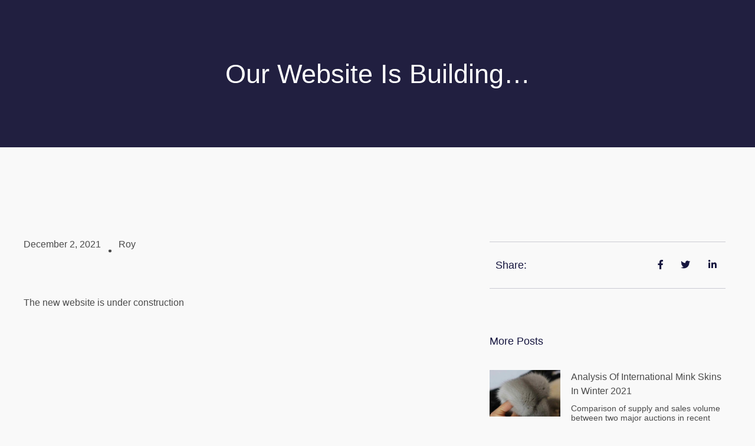

--- FILE ---
content_type: text/css
request_url: https://www.fur-china.com/wp-content/uploads/elementor/css/post-4687.css?ver=1639642915
body_size: 2560
content:
.elementor-4687 .elementor-element.elementor-element-256a9d75 > .elementor-container{max-width:650px;min-height:250px;}.elementor-4687 .elementor-element.elementor-element-256a9d75:not(.elementor-motion-effects-element-type-background), .elementor-4687 .elementor-element.elementor-element-256a9d75 > .elementor-motion-effects-container > .elementor-motion-effects-layer{background-color:#211f40;}.elementor-4687 .elementor-element.elementor-element-256a9d75{transition:background 0.3s, border 0.3s, border-radius 0.3s, box-shadow 0.3s;}.elementor-4687 .elementor-element.elementor-element-256a9d75 > .elementor-background-overlay{transition:background 0.3s, border-radius 0.3s, opacity 0.3s;}.elementor-4687 .elementor-element.elementor-element-469bf827 > .elementor-widget-wrap > .elementor-widget:not(.elementor-widget__width-auto):not(.elementor-widget__width-initial):not(:last-child):not(.elementor-absolute){margin-bottom:10px;}.elementor-4687 .elementor-element.elementor-element-b801b35{text-align:center;}.elementor-4687 .elementor-element.elementor-element-b801b35 .elementor-heading-title{color:#ffffff;font-family:"Merriweather", Sans-serif;font-size:45px;font-weight:300;text-transform:capitalize;line-height:1.5em;}.elementor-4687 .elementor-element.elementor-element-1d51e7db > .elementor-container{max-width:1200px;}.elementor-4687 .elementor-element.elementor-element-1d51e7db{margin-top:150px;margin-bottom:80px;}.elementor-4687 .elementor-element.elementor-element-50a66f25 > .elementor-element-populated{padding:0px 50px 0px 0px;}.elementor-4687 .elementor-element.elementor-element-1f4349ef .elementor-icon-list-items:not(.elementor-inline-items) .elementor-icon-list-item:not(:last-child){padding-bottom:calc(25px/2);}.elementor-4687 .elementor-element.elementor-element-1f4349ef .elementor-icon-list-items:not(.elementor-inline-items) .elementor-icon-list-item:not(:first-child){margin-top:calc(25px/2);}.elementor-4687 .elementor-element.elementor-element-1f4349ef .elementor-icon-list-items.elementor-inline-items .elementor-icon-list-item{margin-right:calc(25px/2);margin-left:calc(25px/2);}.elementor-4687 .elementor-element.elementor-element-1f4349ef .elementor-icon-list-items.elementor-inline-items{margin-right:calc(-25px/2);margin-left:calc(-25px/2);}body.rtl .elementor-4687 .elementor-element.elementor-element-1f4349ef .elementor-icon-list-items.elementor-inline-items .elementor-icon-list-item:after{left:calc(-25px/2);}body:not(.rtl) .elementor-4687 .elementor-element.elementor-element-1f4349ef .elementor-icon-list-items.elementor-inline-items .elementor-icon-list-item:after{right:calc(-25px/2);}.elementor-4687 .elementor-element.elementor-element-1f4349ef .elementor-icon-list-item:not(:last-child):after{content:"";height:18%;border-color:#4a4a4a;}.elementor-4687 .elementor-element.elementor-element-1f4349ef .elementor-icon-list-items:not(.elementor-inline-items) .elementor-icon-list-item:not(:last-child):after{border-top-style:dotted;border-top-width:5px;}.elementor-4687 .elementor-element.elementor-element-1f4349ef .elementor-icon-list-items.elementor-inline-items .elementor-icon-list-item:not(:last-child):after{border-left-style:dotted;}.elementor-4687 .elementor-element.elementor-element-1f4349ef .elementor-inline-items .elementor-icon-list-item:not(:last-child):after{border-left-width:5px;}.elementor-4687 .elementor-element.elementor-element-1f4349ef .elementor-icon-list-icon{width:0px;}.elementor-4687 .elementor-element.elementor-element-1f4349ef .elementor-icon-list-icon i{font-size:0px;}.elementor-4687 .elementor-element.elementor-element-1f4349ef .elementor-icon-list-icon svg{--e-icon-list-icon-size:0px;}.elementor-4687 .elementor-element.elementor-element-1f4349ef .elementor-icon-list-text, .elementor-4687 .elementor-element.elementor-element-1f4349ef .elementor-icon-list-text a{color:#4a4a4a;}.elementor-4687 .elementor-element.elementor-element-1f4349ef .elementor-icon-list-item{font-family:"Montserrat", Sans-serif;font-size:16px;font-weight:300;text-transform:capitalize;}.elementor-4687 .elementor-element.elementor-element-1ee8c407 .elementor-widget-container{color:#16163f;font-family:"Merriweather", Sans-serif;font-size:28px;font-weight:300;text-transform:capitalize;line-height:1.4em;}.elementor-4687 .elementor-element.elementor-element-1ee8c407 > .elementor-widget-container{padding:0px 0px 0px 30px;border-style:solid;border-width:0px 0px 0px 4px;border-color:#d3b574;}.elementor-4687 .elementor-element.elementor-element-5c9b17c6{text-align:left;}.elementor-4687 .elementor-element.elementor-element-5c9b17c6 img{width:100%;}.elementor-4687 .elementor-element.elementor-element-5c9b17c6 > .elementor-widget-container{margin:50px 0px 0px 0px;}.elementor-4687 .elementor-element.elementor-element-4ee826a0{text-align:left;color:#4a4a4a;font-family:"Montserrat", Sans-serif;font-size:16px;}.elementor-4687 .elementor-element.elementor-element-4ee826a0 > .elementor-widget-container{margin:50px 0px 0px 0px;}.elementor-4687 .elementor-element.elementor-element-780b4249{border-style:solid;border-width:1px 0px 1px 0px;border-color:rgba(22,22,63,0.2);transition:background 0.3s, border 0.3s, border-radius 0.3s, box-shadow 0.3s;margin-top:0px;margin-bottom:80px;padding:20px 0px 20px 0px;}.elementor-4687 .elementor-element.elementor-element-780b4249 > .elementor-background-overlay{transition:background 0.3s, border-radius 0.3s, opacity 0.3s;}.elementor-bc-flex-widget .elementor-4687 .elementor-element.elementor-element-7e8dff2e.elementor-column .elementor-widget-wrap{align-items:center;}.elementor-4687 .elementor-element.elementor-element-7e8dff2e.elementor-column.elementor-element[data-element_type="column"] > .elementor-widget-wrap.elementor-element-populated{align-content:center;align-items:center;}.elementor-4687 .elementor-element.elementor-element-76dbc46a .elementor-heading-title{color:#16163f;font-family:"Merriweather", Sans-serif;font-size:18px;font-weight:300;text-transform:capitalize;}.elementor-4687 .elementor-element.elementor-element-26222c3f .elementor-icon-list-items:not(.elementor-inline-items) .elementor-icon-list-item:not(:last-child){padding-bottom:calc(20px/2);}.elementor-4687 .elementor-element.elementor-element-26222c3f .elementor-icon-list-items:not(.elementor-inline-items) .elementor-icon-list-item:not(:first-child){margin-top:calc(20px/2);}.elementor-4687 .elementor-element.elementor-element-26222c3f .elementor-icon-list-items.elementor-inline-items .elementor-icon-list-item{margin-right:calc(20px/2);margin-left:calc(20px/2);}.elementor-4687 .elementor-element.elementor-element-26222c3f .elementor-icon-list-items.elementor-inline-items{margin-right:calc(-20px/2);margin-left:calc(-20px/2);}body.rtl .elementor-4687 .elementor-element.elementor-element-26222c3f .elementor-icon-list-items.elementor-inline-items .elementor-icon-list-item:after{left:calc(-20px/2);}body:not(.rtl) .elementor-4687 .elementor-element.elementor-element-26222c3f .elementor-icon-list-items.elementor-inline-items .elementor-icon-list-item:after{right:calc(-20px/2);}.elementor-4687 .elementor-element.elementor-element-26222c3f .elementor-icon-list-icon i{color:#16163f;}.elementor-4687 .elementor-element.elementor-element-26222c3f .elementor-icon-list-icon svg{fill:#16163f;}.elementor-4687 .elementor-element.elementor-element-26222c3f .elementor-icon-list-item:hover .elementor-icon-list-icon i{color:#d3b574;}.elementor-4687 .elementor-element.elementor-element-26222c3f .elementor-icon-list-item:hover .elementor-icon-list-icon svg{fill:#d3b574;}.elementor-4687 .elementor-element.elementor-element-26222c3f{--e-icon-list-icon-size:16px;}.elementor-4687 .elementor-element.elementor-element-62184282 .elementor-heading-title{color:#16163f;font-family:"Merriweather", Sans-serif;font-size:18px;font-weight:300;text-transform:capitalize;}.elementor-4687 .elementor-element.elementor-element-5c3af939 .elementor-posts-container .elementor-post__thumbnail{padding-bottom:calc( 0.66 * 100% );}.elementor-4687 .elementor-element.elementor-element-5c3af939:after{content:"0.66";}.elementor-4687 .elementor-element.elementor-element-5c3af939 .elementor-post__thumbnail__link{width:30%;}.elementor-4687 .elementor-element.elementor-element-5c3af939{--grid-column-gap:30px;--grid-row-gap:35px;}.elementor-4687 .elementor-element.elementor-element-5c3af939.elementor-posts--thumbnail-left .elementor-post__thumbnail__link{margin-right:18px;}.elementor-4687 .elementor-element.elementor-element-5c3af939.elementor-posts--thumbnail-right .elementor-post__thumbnail__link{margin-left:18px;}.elementor-4687 .elementor-element.elementor-element-5c3af939.elementor-posts--thumbnail-top .elementor-post__thumbnail__link{margin-bottom:18px;}.elementor-4687 .elementor-element.elementor-element-5c3af939 .elementor-post__title, .elementor-4687 .elementor-element.elementor-element-5c3af939 .elementor-post__title a{color:#4a4a4a;font-family:"Montserrat", Sans-serif;font-size:16px;font-weight:500;text-transform:capitalize;}.elementor-4687 .elementor-element.elementor-element-5c3af939 .elementor-post__title{margin-bottom:9px;}.elementor-4687 .elementor-element.elementor-element-5c3af939 .elementor-post__excerpt p{color:#4a4a4a;font-family:"Montserrat", Sans-serif;font-size:14px;font-weight:200;line-height:1.2em;}.elementor-4687 .elementor-element.elementor-element-5c3af939 > .elementor-widget-container{padding:20px 0px 0px 0px;}.elementor-4687 .elementor-element.elementor-element-1bda0936:not(.elementor-motion-effects-element-type-background), .elementor-4687 .elementor-element.elementor-element-1bda0936 > .elementor-motion-effects-container > .elementor-motion-effects-layer{background-color:#ffffff;}.elementor-4687 .elementor-element.elementor-element-1bda0936{border-style:solid;border-width:4px 0px 0px 0px;border-color:#d3b574;box-shadow:0px 0px 20px 0px rgba(0,0,0,0.1);transition:background 0.3s, border 0.3s, border-radius 0.3s, box-shadow 0.3s;margin-top:80px;margin-bottom:0px;}.elementor-4687 .elementor-element.elementor-element-1bda0936 > .elementor-background-overlay{transition:background 0.3s, border-radius 0.3s, opacity 0.3s;}.elementor-4687 .elementor-element.elementor-element-57df883b > .elementor-element-populated{padding:50px 45px 50px 45px;}.elementor-4687 .elementor-element.elementor-element-283da980{text-align:center;}.elementor-4687 .elementor-element.elementor-element-283da980 .elementor-heading-title{color:#16163f;font-family:"Merriweather", Sans-serif;font-size:30px;font-weight:300;text-transform:capitalize;}.elementor-4687 .elementor-element.elementor-element-1c5bb4c .elementor-button .elementor-align-icon-right{margin-left:10px;}.elementor-4687 .elementor-element.elementor-element-1c5bb4c .elementor-button .elementor-align-icon-left{margin-right:10px;}.elementor-4687 .elementor-element.elementor-element-1c5bb4c .elementor-field-group{padding-right:calc( 10px/2 );padding-left:calc( 10px/2 );margin-bottom:20px;}.elementor-4687 .elementor-element.elementor-element-1c5bb4c .elementor-form-fields-wrapper{margin-left:calc( -10px/2 );margin-right:calc( -10px/2 );margin-bottom:-20px;}.elementor-4687 .elementor-element.elementor-element-1c5bb4c .elementor-field-group.recaptcha_v3-bottomleft, .elementor-4687 .elementor-element.elementor-element-1c5bb4c .elementor-field-group.recaptcha_v3-bottomright{margin-bottom:0;}body.rtl .elementor-4687 .elementor-element.elementor-element-1c5bb4c .elementor-labels-inline .elementor-field-group > label{padding-left:0px;}body:not(.rtl) .elementor-4687 .elementor-element.elementor-element-1c5bb4c .elementor-labels-inline .elementor-field-group > label{padding-right:0px;}body .elementor-4687 .elementor-element.elementor-element-1c5bb4c .elementor-labels-above .elementor-field-group > label{padding-bottom:0px;}.elementor-4687 .elementor-element.elementor-element-1c5bb4c .elementor-field-type-html{padding-bottom:0px;}.elementor-4687 .elementor-element.elementor-element-1c5bb4c .elementor-field-group .elementor-field{color:#211f40;}.elementor-4687 .elementor-element.elementor-element-1c5bb4c .elementor-field-group .elementor-field, .elementor-4687 .elementor-element.elementor-element-1c5bb4c .elementor-field-subgroup label{font-family:"Montserrat", Sans-serif;font-size:15px;font-weight:400;text-transform:capitalize;}.elementor-4687 .elementor-element.elementor-element-1c5bb4c .elementor-field-group:not(.elementor-field-type-upload) .elementor-field:not(.elementor-select-wrapper){background-color:#ffffff;border-color:#d7d7d9;border-radius:0px 0px 0px 0px;}.elementor-4687 .elementor-element.elementor-element-1c5bb4c .elementor-field-group .elementor-select-wrapper select{background-color:#ffffff;border-color:#d7d7d9;border-radius:0px 0px 0px 0px;}.elementor-4687 .elementor-element.elementor-element-1c5bb4c .elementor-field-group .elementor-select-wrapper::before{color:#d7d7d9;}.elementor-4687 .elementor-element.elementor-element-1c5bb4c .elementor-button{font-family:"Montserrat", Sans-serif;font-size:16px;font-weight:400;text-transform:capitalize;border-radius:0px 0px 0px 0px;padding:15px 50px 15px 50px;}.elementor-4687 .elementor-element.elementor-element-1c5bb4c .e-form__buttons__wrapper__button-next{background-color:#d3b574;color:#16163f;}.elementor-4687 .elementor-element.elementor-element-1c5bb4c .elementor-button[type="submit"]{background-color:#d3b574;color:#16163f;}.elementor-4687 .elementor-element.elementor-element-1c5bb4c .elementor-button[type="submit"] svg *{fill:#16163f;}.elementor-4687 .elementor-element.elementor-element-1c5bb4c .e-form__buttons__wrapper__button-previous{color:#ffffff;}.elementor-4687 .elementor-element.elementor-element-1c5bb4c .e-form__buttons__wrapper__button-next:hover{background-color:#16163f;color:#d3b574;}.elementor-4687 .elementor-element.elementor-element-1c5bb4c .elementor-button[type="submit"]:hover{background-color:#16163f;color:#d3b574;}.elementor-4687 .elementor-element.elementor-element-1c5bb4c .elementor-button[type="submit"]:hover svg *{fill:#d3b574;}.elementor-4687 .elementor-element.elementor-element-1c5bb4c .e-form__buttons__wrapper__button-previous:hover{color:#ffffff;}.elementor-4687 .elementor-element.elementor-element-1c5bb4c{--e-form-steps-indicators-spacing:20px;--e-form-steps-indicator-padding:30px;--e-form-steps-indicator-inactive-secondary-color:#ffffff;--e-form-steps-indicator-active-secondary-color:#ffffff;--e-form-steps-indicator-completed-secondary-color:#ffffff;--e-form-steps-divider-width:1px;--e-form-steps-divider-gap:10px;}.elementor-4687 .elementor-element.elementor-element-1c5bb4c > .elementor-widget-container{margin:20px 0px 0px 0px;}.elementor-4687 .elementor-element.elementor-element-44aa58fa > .elementor-container{max-width:1200px;}.elementor-4687 .elementor-element.elementor-element-44aa58fa{margin-top:0px;margin-bottom:150px;}.elementor-4687 .elementor-element.elementor-element-1f1168c3 span.post-navigation__prev--label{color:#4a4a4a;}.elementor-4687 .elementor-element.elementor-element-1f1168c3 span.post-navigation__next--label{color:#4a4a4a;}.elementor-4687 .elementor-element.elementor-element-1f1168c3 span.post-navigation__prev--label, .elementor-4687 .elementor-element.elementor-element-1f1168c3 span.post-navigation__next--label{font-family:"Montserrat", Sans-serif;font-size:16px;font-weight:400;text-transform:capitalize;}.elementor-4687 .elementor-element.elementor-element-1f1168c3 span.post-navigation__prev--title, .elementor-4687 .elementor-element.elementor-element-1f1168c3 span.post-navigation__next--title{color:#16163f;font-family:"Merriweather", Sans-serif;font-size:20px;text-transform:capitalize;}.elementor-4687 .elementor-element.elementor-element-1f1168c3 .post-navigation__arrow-wrapper{color:#16163f;font-size:21px;}body:not(.rtl) .elementor-4687 .elementor-element.elementor-element-1f1168c3 .post-navigation__arrow-prev{padding-right:20px;}body:not(.rtl) .elementor-4687 .elementor-element.elementor-element-1f1168c3 .post-navigation__arrow-next{padding-left:20px;}body.rtl .elementor-4687 .elementor-element.elementor-element-1f1168c3 .post-navigation__arrow-prev{padding-left:20px;}body.rtl .elementor-4687 .elementor-element.elementor-element-1f1168c3 .post-navigation__arrow-next{padding-right:20px;}.elementor-4687 .elementor-element.elementor-element-1f1168c3 .elementor-post-navigation__separator{background-color:#d2d1d8;width:1px;}.elementor-4687 .elementor-element.elementor-element-1f1168c3 .elementor-post-navigation{color:#d2d1d8;border-top-width:1px;border-bottom-width:1px;padding:40px 0;}.elementor-4687 .elementor-element.elementor-element-1f1168c3 .elementor-post-navigation__next.elementor-post-navigation__link{width:calc(50% - (1px / 2));}.elementor-4687 .elementor-element.elementor-element-1f1168c3 .elementor-post-navigation__prev.elementor-post-navigation__link{width:calc(50% - (1px / 2));}@media(max-width:1024px){.elementor-4687 .elementor-element.elementor-element-b801b35 .elementor-heading-title{font-size:38px;}.elementor-4687 .elementor-element.elementor-element-1d51e7db{margin-top:80px;margin-bottom:80px;padding:0px 25px 0px 25px;}.elementor-4687 .elementor-element.elementor-element-50a66f25 > .elementor-element-populated{padding:0px 0px 0px 0px;}.elementor-4687 .elementor-element.elementor-element-1ee8c407 .elementor-widget-container{font-size:38px;}.elementor-4687 .elementor-element.elementor-element-5c3af939 .elementor-post__title, .elementor-4687 .elementor-element.elementor-element-5c3af939 .elementor-post__title a{font-size:14px;}.elementor-4687 .elementor-element.elementor-element-283da980 .elementor-heading-title{font-size:45px;}.elementor-4687 .elementor-element.elementor-element-44aa58fa{padding:0px 25px 0px 25px;}}@media(max-width:767px){.elementor-4687 .elementor-element.elementor-element-b801b35 .elementor-heading-title{font-size:30px;}.elementor-4687 .elementor-element.elementor-element-1ee8c407 .elementor-widget-container{font-size:25px;}.elementor-4687 .elementor-element.elementor-element-7e8dff2e{width:50%;}.elementor-4687 .elementor-element.elementor-element-598c1e36{width:50%;}.elementor-4687 .elementor-element.elementor-element-5c3af939 .elementor-posts-container .elementor-post__thumbnail{padding-bottom:calc( 0.66 * 100% );}.elementor-4687 .elementor-element.elementor-element-5c3af939:after{content:"0.66";}.elementor-4687 .elementor-element.elementor-element-5c3af939 .elementor-post__thumbnail__link{width:32%;}.elementor-4687 .elementor-element.elementor-element-283da980 .elementor-heading-title{font-size:40px;}}@media(min-width:768px){.elementor-4687 .elementor-element.elementor-element-50a66f25{width:65%;}.elementor-4687 .elementor-element.elementor-element-70cde347{width:35%;}.elementor-4687 .elementor-element.elementor-element-7e8dff2e{width:28.25%;}.elementor-4687 .elementor-element.elementor-element-598c1e36{width:71.75%;}}@media(max-width:1024px) and (min-width:768px){.elementor-4687 .elementor-element.elementor-element-50a66f25{width:100%;}.elementor-4687 .elementor-element.elementor-element-70cde347{width:100%;}}